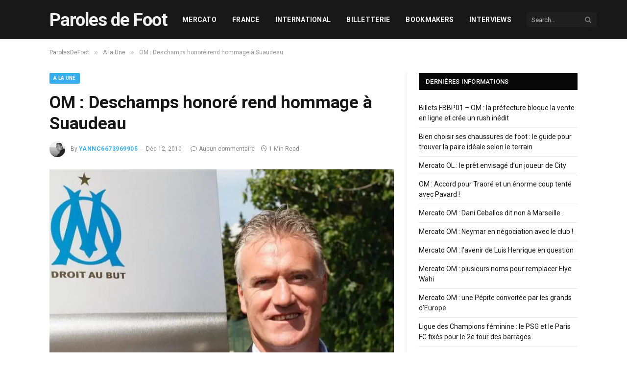

--- FILE ---
content_type: text/css; charset=utf-8
request_url: https://www.parolesdefoot.com/wp-content/cache/min/1/wp-content/plugins/dmw-billets/dist/block_next_matchs.css?ver=1766459185
body_size: -101
content:
/*!******************************************************************************************************************************************!*\
  !*** css ./node_modules/css-loader/dist/cjs.js!./node_modules/sass-loader/dist/cjs.js!./blocks/block_next_matchs/block_next_matchs.scss ***!
  \******************************************************************************************************************************************/
.dmw_match_card{transition:transform 0.3s ease-in-out}.dmw_match_card:hover,.dmw_match_card:focus{outline:1px solid var(--block-theme-color,var(--wp--preset--color--primary,#2400bc));transform:translateY(-1px)}.dmw_match_card-badge.is-badge,.dmw_match_card a.wp-block-button__link,.dmw_match_card a.wp-block-button__link:hover{background-color:var(--block-theme-color,var(--wp--preset--color--primary,#2400bc))}.dmw_match_card .wp-block-button a.wp-block-button__link.has-custom-color{background-color:var(--cta-bg-color)}.dmw_match_card .wp-block-button .wp-block-button__link{padding:.2em .5em;border-radius:.3125rem}.dmw_match_card-price{color:var(--block-theme-color,var(--wp--preset--color--primary,#2400bc))}.dmw_match_card-price span{line-height:1}